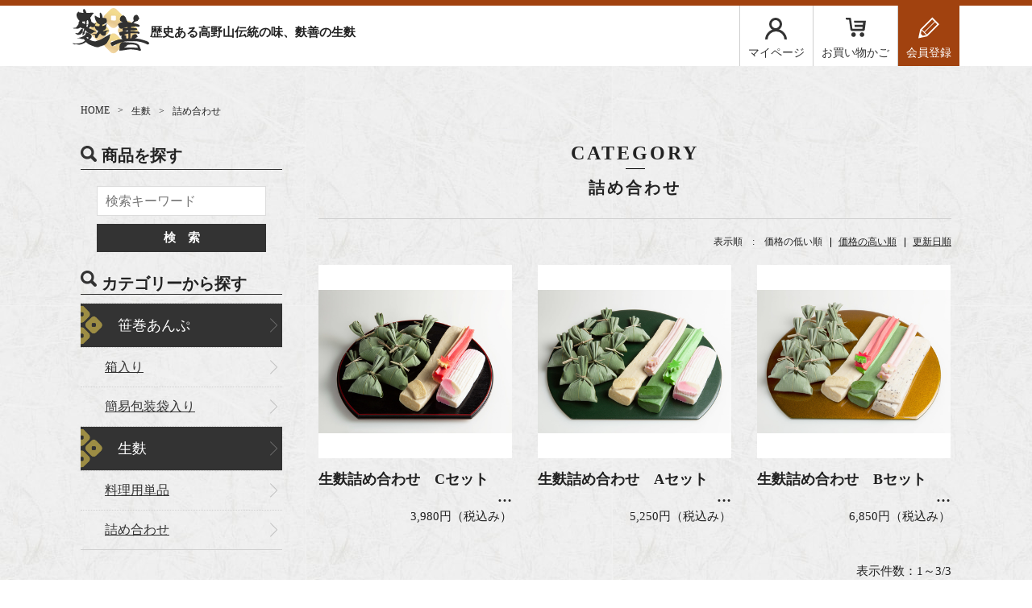

--- FILE ---
content_type: text/html;charset=UTF-8
request_url: https://fuzen.raku-uru.jp/item-list?categoryId=35497
body_size: 4011
content:
<!DOCTYPE html>
<html lang="ja">

<head>
	<meta charset="utf-8">
	<meta http-equiv="X-UA-Compatible" content="IE=edge">
	<meta name="viewport" content="width=device-width">
	<meta name="format-detection" content="telephone=no">
	<title>詰め合わせ | 麩善</title>

	<meta property="og:site_name" content="麩善">
	
		<link rel="shortcut icon" href="https://contents.raku-uru.jp/01/14126/39/favicon.ico">
	<link rel="icon" type="image/vnd.microsoft.icon" href="https://contents.raku-uru.jp/01/14126/39/favicon.ico">
		<link href="https://fuzen.raku-uru.jp/getCss/2" rel="stylesheet" type="text/css">
	<!--[if lt IE 10]>
		<style type="text/css">label:after {display:none;}</style>
	<![endif]-->
	
<meta name="referrer" content="no-referrer-when-downgrade">
		<link rel="canonical" href="https://fuzen.raku-uru.jp/item-list?categoryId=35497">		</head>

<body>
	<div id="wrapper">
		<div id="header">
			<div class="header-top gnav-pc clearfix">
				<div class="row">

						<div class="cre-flex">
						<div class="logo">
							<h1><a href="/"><img src="https://image.raku-uru.jp/01/14126/25/logo_1601555536800.png" alt="麩善"><span class="shoulder_copy">歴史ある高野山伝統の味、麩善の生麩</span></a></h1>
						</div>


					<ul class="clearfix">
																			<li><a href="https://cart.raku-uru.jp/mypage/login/18aba44d4b16b78d25203ef3f2c935a0" class="mypage">マイページ</a></li>
					
					<li><a href="https://cart.raku-uru.jp/cart/18aba44d4b16b78d25203ef3f2c935a0" class="cart">お買い物かご</a></li>

											<li class="entry_wrap"><a href="https://cart.raku-uru.jp/member/regist/input/18aba44d4b16b78d25203ef3f2c935a0" class="entry">会員登録</a></li>
										
						
					</ul>
								</div>

				</div>
			</div>
			<div class="header">
				<div class="header-bottom">
					<div class="row">
							<div class="logo_sp">
							<h1><a href="/"><img src="https://image.raku-uru.jp/01/14126/25/logo_1601555536800.png" alt="麩善"></a></h1>
						</div>
												<div class="header-menu-sp">
								<a href="#" class="jq-open-nav"><img src="https://image.raku-uru.jp/cms/yt00001/img/icn-menu_sp.png" alt=""></a>
							</div>

						
					</div>
				</div>
			</div>
		</div>
		<!-- header -->
		<div class="contents clearfix">


			<!-- パンくずリスト -->
							<div class="bread">
					<ul class="clearfix">
						 						<li><a href="/"><span>HOME</span></a></li>
						  						<li><a href="/item-list?categoryId=35495"><span>生麩</span></a></li>
						  						<li><span>詰め合わせ</span></li>
						 					</ul>
				</div>
			
			<div class="main-contents">
			 
<div class="main">
	<div class="main-article">
		<div class="ttl">
			<h2>CATEGORY</h2>
			<h3>詰め合わせ</h3>
		</div>
		 				<div class="sort">
			<div class="sort-label">表示順　:　</div>
			<ul>
								<li><span>価格の低い順</span></li>
				<li><a href="/item-list?sortKind=2&categoryId=35497">価格の高い順</a></li>
				<li><a href="/item-list?sortKind=3&categoryId=35497">更新日順</a></li>
				  			</ul>
		</div>
		<div class="product-list clearfix">
		 			<div class="product-list-item">
				<a href="/item-detail/659194">
					<div class="product-list-photo">
												<img src="https://image.raku-uru.jp/01/14126/51/IMG_3625_1605848177345_400.jpg" alt="生麩詰め合わせ　Cセット"> 					</div>
					<div class="product-list-info">
						<p class="product-list-name ">生麩詰め合わせ　Cセット</p>
						<p class="product-list-price"><span class="product-list-num">3,980円</span><span class="product-list-tax">（税込み）</span></p>
											</div>
				</a>
			</div>
						<div class="product-list-item">
				<a href="/item-detail/659187">
					<div class="product-list-photo">
												<img src="https://image.raku-uru.jp/01/14126/48/IMG_3628_1605847690319_400.jpg" alt="生麩詰め合わせ　Aセット"> 					</div>
					<div class="product-list-info">
						<p class="product-list-name ">生麩詰め合わせ　Aセット</p>
						<p class="product-list-price"><span class="product-list-num">5,250円</span><span class="product-list-tax">（税込み）</span></p>
											</div>
				</a>
			</div>
						<div class="product-list-item">
				<a href="/item-detail/581751">
					<div class="product-list-photo">
												<img src="https://image.raku-uru.jp/01/14126/46/IMG_3632_1605847564540_400.jpg" alt="生麩詰め合わせ　Bセット"> 					</div>
					<div class="product-list-info">
						<p class="product-list-name ">生麩詰め合わせ　Bセット</p>
						<p class="product-list-price"><span class="product-list-num">6,850円</span><span class="product-list-tax">（税込み）</span></p>
											</div>
				</a>
			</div>
					</div>
		<div class="item-list-itemcount">表示件数：1&#65374;3/3</div>
		 	</div>
</div>

			</div>
				<div class="side">
					<div class="category-nav">
						<div class="nav-close"><a href="#" class="jq-close-nav">メニューを閉じる</a></div>
						<div class="header-top gnav-sp">
							<div class="row">
								<ul class="clearfix">
																		<li><a href="https://cart.raku-uru.jp/member/regist/input/18aba44d4b16b78d25203ef3f2c935a0" class="entry">会員登録</a></li>
																																					<li><a href="https://cart.raku-uru.jp/mypage/login/18aba44d4b16b78d25203ef3f2c935a0" class="mypage">マイページ</a></li>
																		<li><a href="https://cart.raku-uru.jp/cart/18aba44d4b16b78d25203ef3f2c935a0" class="cart">カート</a></li>
								</ul>
							</div>
						</div>
						<form action="/search" method="post" id="cmsCommonForm">
							<div class="left-search">
									<div class="nav-title"><img src="https://image.raku-uru.jp/01/14126/29/icon_search%402x_1601976737104.png" alt="">商品を探す</div>
								<div class="left-search-form">
									<input type="text" name="searchWord" maxlength="50" value="" placeholder="検索キーワード">
									<div class="search-btn-wrap">
										<input type="submit" value="検　索" alt="検索する" name="#" class="search-btn">
									</div>
								</div>
							</div>
						</form>
						<ul>
																																			        														<li>
								<div class="nav-title">
									<p><img src="https://image.raku-uru.jp/01/14126/29/icon_search%402x_1601976737104.png" alt="">カテゴリーから探す</span>
								</div>
								<ul class="category-nav-l2">
									 									<li>
										<a href="/item-list?categoryId=35492">
											<p>笹巻あんぷ</p>
										</a>
																				<ul class="category-nav-l3">
											 											<li>
												<a href="/item-list?categoryId=35493">
													<p>箱入り</p>
												</a>
											</li>
  									  											<li>
												<a href="/item-list?categoryId=35494">
													<p>簡易包装袋入り</p>
												</a>
											</li>
  									 										</ul>
																			</li>
									  									<li>
										<a href="/item-list?categoryId=35495">
											<p>生麩</p>
										</a>
																				<ul class="category-nav-l3">
											 											<li>
												<a href="/item-list?categoryId=35496">
													<p>料理用単品</p>
												</a>
											</li>
  									  											<li>
												<a href="/item-list?categoryId=35497">
													<p>詰め合わせ</p>
												</a>
											</li>
  									 										</ul>
																			</li>
									 								</ul>
							</li>
													</ul>
						<div class="nav-close"><a href="#" class="jq-close-nav">メニューを閉じる</a></div>
					</div>
					<!-- /.category-nav -->
										<div class="schedule-area">
												<h4>2025年11月</h4>
						<div class="schedule">
							<table>
								<tr>
									<th class="sun">日</th>
									<th class="mon">月</th>
									<th class="tue">火</th>
									<th class="wed">水</th>
									<th class="thu">木</th>
									<th class="fri">金</th>
									<th class="sat">土</th>
								</tr>
																<tr>
									<td class="sun ">
																			</td>
									<td class="mon ">
																			</td>
									<td class="tue ">
																			</td>
									<td class="wed ">
																			</td>
									<td class="thu ">
																			</td>
									<td class="fri ">
																			</td>
									<td class="sat ">
																				<div class="schedule-date">1</div>
																			</td>
								</tr>
																<tr>
									<td class="sun ">
																				<div class="schedule-date">2</div>
																			</td>
									<td class="mon ">
																				<div class="schedule-date">3</div>
																			</td>
									<td class="tue ">
																				<div class="schedule-date">4</div>
																			</td>
									<td class="wed ">
																				<div class="schedule-date">5</div>
																			</td>
									<td class="thu ">
																				<div class="schedule-date">6</div>
																			</td>
									<td class="fri ">
																				<div class="schedule-date">7</div>
																			</td>
									<td class="sat ">
																				<div class="schedule-date">8</div>
																			</td>
								</tr>
																<tr>
									<td class="sun ">
																				<div class="schedule-date">9</div>
																			</td>
									<td class="mon ">
																				<div class="schedule-date">10</div>
																			</td>
									<td class="tue ">
																				<div class="schedule-date">11</div>
																			</td>
									<td class="wed ">
																				<div class="schedule-date">12</div>
																			</td>
									<td class="thu ">
																				<div class="schedule-date">13</div>
																			</td>
									<td class="fri ">
																				<div class="schedule-date">14</div>
																			</td>
									<td class="sat ">
																				<div class="schedule-date">15</div>
																			</td>
								</tr>
																<tr>
									<td class="sun ">
																				<div class="schedule-date">16</div>
																			</td>
									<td class="mon  e1 ">
																				<div class="schedule-date">17</div>
																			</td>
									<td class="tue ">
																				<div class="schedule-date">18</div>
																			</td>
									<td class="wed ">
																				<div class="schedule-date">19</div>
																			</td>
									<td class="thu ">
																				<div class="schedule-date">20</div>
																			</td>
									<td class="fri ">
																				<div class="schedule-date">21</div>
																			</td>
									<td class="sat ">
																				<div class="schedule-date">22</div>
																			</td>
								</tr>
																<tr>
									<td class="sun ">
																				<div class="schedule-date">23</div>
																			</td>
									<td class="mon  e1 ">
																				<div class="schedule-date">24</div>
																			</td>
									<td class="tue ">
																				<div class="schedule-date">25</div>
																			</td>
									<td class="wed ">
																				<div class="schedule-date">26</div>
																			</td>
									<td class="thu ">
																				<div class="schedule-date">27</div>
																			</td>
									<td class="fri ">
																				<div class="schedule-date">28</div>
																			</td>
									<td class="sat ">
																				<div class="schedule-date">29</div>
																			</td>
								</tr>
																<tr>
									<td class="sun ">
																				<div class="schedule-date">30</div>
																			</td>
									<td class="mon ">
																			</td>
									<td class="tue ">
																			</td>
									<td class="wed ">
																			</td>
									<td class="thu ">
																			</td>
									<td class="fri ">
																			</td>
									<td class="sat ">
																			</td>
								</tr>
															</table>
						</div>
												<h4>2025年12月</h4>
						<div class="schedule">
							<table>
								<tr>
									<th class="sun">日</th>
									<th class="mon">月</th>
									<th class="tue">火</th>
									<th class="wed">水</th>
									<th class="thu">木</th>
									<th class="fri">金</th>
									<th class="sat">土</th>
								</tr>
																<tr>
									<td class="sun ">
																			</td>
									<td class="mon  e1 ">
																				<div class="schedule-date">1</div>
																			</td>
									<td class="tue ">
																				<div class="schedule-date">2</div>
																			</td>
									<td class="wed ">
																				<div class="schedule-date">3</div>
																			</td>
									<td class="thu ">
																				<div class="schedule-date">4</div>
																			</td>
									<td class="fri ">
																				<div class="schedule-date">5</div>
																			</td>
									<td class="sat ">
																				<div class="schedule-date">6</div>
																			</td>
								</tr>
																<tr>
									<td class="sun ">
																				<div class="schedule-date">7</div>
																			</td>
									<td class="mon  e1 ">
																				<div class="schedule-date">8</div>
																			</td>
									<td class="tue ">
																				<div class="schedule-date">9</div>
																			</td>
									<td class="wed ">
																				<div class="schedule-date">10</div>
																			</td>
									<td class="thu ">
																				<div class="schedule-date">11</div>
																			</td>
									<td class="fri ">
																				<div class="schedule-date">12</div>
																			</td>
									<td class="sat ">
																				<div class="schedule-date">13</div>
																			</td>
								</tr>
																<tr>
									<td class="sun ">
																				<div class="schedule-date">14</div>
																			</td>
									<td class="mon  e1 ">
																				<div class="schedule-date">15</div>
																			</td>
									<td class="tue ">
																				<div class="schedule-date">16</div>
																			</td>
									<td class="wed ">
																				<div class="schedule-date">17</div>
																			</td>
									<td class="thu ">
																				<div class="schedule-date">18</div>
																			</td>
									<td class="fri ">
																				<div class="schedule-date">19</div>
																			</td>
									<td class="sat ">
																				<div class="schedule-date">20</div>
																			</td>
								</tr>
																<tr>
									<td class="sun ">
																				<div class="schedule-date">21</div>
																			</td>
									<td class="mon  e1 ">
																				<div class="schedule-date">22</div>
																			</td>
									<td class="tue ">
																				<div class="schedule-date">23</div>
																			</td>
									<td class="wed ">
																				<div class="schedule-date">24</div>
																			</td>
									<td class="thu ">
																				<div class="schedule-date">25</div>
																			</td>
									<td class="fri ">
																				<div class="schedule-date">26</div>
																			</td>
									<td class="sat ">
																				<div class="schedule-date">27</div>
																			</td>
								</tr>
																<tr>
									<td class="sun ">
																				<div class="schedule-date">28</div>
																			</td>
									<td class="mon  e1 ">
																				<div class="schedule-date">29</div>
																			</td>
									<td class="tue  e1 ">
																				<div class="schedule-date">30</div>
																			</td>
									<td class="wed  e1 ">
																				<div class="schedule-date">31</div>
																			</td>
									<td class="thu ">
																			</td>
									<td class="fri ">
																			</td>
									<td class="sat ">
																			</td>
								</tr>
															</table>
						</div>
												<ul class="event-list">
														<li class="event1">休業日</li>
													</ul>
					</div>
					<!-- /.schedule-area -->
									</div>
				<!-- /.side -->
		</div>
		<!-- /.contents -->

		<div id="footer">
			<div class="footer-top">
<div class="row">
				<div class="cre-flex">

						<div class="footer-logo">
						<h1><a href="/"><img src="https://image.raku-uru.jp/01/14126/31/logo_white_1601976737581.png" alt="麩善"></a></h1>
					</div>
						<div class="footer-official-link"><a href="//www.fu-zen.com"><img src="https://image.raku-uru.jp/01/14126/41/bnr_corporate_1603156499246.jpg" alt="公式サイトへのリンク"></a></div>
						<div class="right-content">
					<div class="footer-shoppingguide">
						<h3>ショッピングガイド</h3>
						<ul>
							<li><a href="/law">特定商取引法に基づく表記</a></li>
							<li><a href="/privacy">個人情報保護方針</a></li>
							<li><a href="/fee">送料について</a></li>
							<li><a href="/membership">会員規約</a></li>
							<li><a href="https://cart.raku-uru.jp/ask/start/18aba44d4b16b78d25203ef3f2c935a0">お問合せ</a></li>						</ul>
					</div>

						<div class="footer-sns">
								<h3>SNS - シェア -</h3>
						<a href="http://twitter.com/share?url=https://fuzen.raku-uru.jp&text=麩善" target="_blank"><img src="https://image.raku-uru.jp/01/14126/36/icon_twitter_white_1602675895427.png" alt="twitter"></a>
						<a href="http://www.facebook.com/share.php?u=https://fuzen.raku-uru.jp" onclick="window.open(this.href, 'FBwindow', 'width=650, height=450, menubar=no, toolbar=no, scrollbars=yes'); return false;"><img src="https://image.raku-uru.jp/01/14126/34/icon_facebook_w_1601976818518.png" alt="facebook"></a>
						</div>
								</div><!--right-content -->
					
				</div>

</div>
			</div>
			<div class="footer-bottom">
				<div class="row clearfix">
					
					<p class="copyright">Copyright &copy; 麩善 All Rights Reserved.</p>
				</div>
			</div>
		</div>
		<!-- footer -->

	</div>
	<!-- wrapper -->

	<div class="btn-pagetop">
		<a href="#wrapper"></a>
	</div>

	<div class="overlay"></div>

	<script src="https://image.raku-uru.jp/cms/yt00001/js/jquery-1.12.4.min.js" type="text/javascript"></script>
	<script src="https://image.raku-uru.jp/cms/yt00001/js/jquery-ui-1.11.4.min.js" type="text/javascript"></script>
	<script src="https://image.raku-uru.jp/cms/yt00001/js/jquery.flicksimple.js" type="text/javascript"></script>
	<script src="https://image.raku-uru.jp/cms/yt00001/js/shop-script.js" type="text/javascript"></script>
	
</body>
</html>


--- FILE ---
content_type: text/css;charset=UTF-8
request_url: https://fuzen.raku-uru.jp/getCss/2
body_size: 14581
content:
@import url("https://image.raku-uru.jp/cms/fontcss/font.css");
/***********
 * common
 ***********/

* {
margin: 0;
padding: 0;
box-sizing: border-box;
word-wrap: break-word;
word-break: break-all;
}

html,
body {
padding: 0;
margin: 0;
height: 100%;
font-family: "游明朝体", "Yu Mincho", YuMincho, "ヒラギノ明朝 Pro", "Hiragino Mincho Pro", "MS P明朝", "MS PMincho", serif;
}

body,
body * {

}


/* 通常文字色 */

body {
font-size: 15px;
color:#222;
/* 通常文字色 */
background:#fff  URL(https://image.raku-uru.jp/01/14126/11/bg_1601553937924.jpg);
}

h2 {
font-size: 30px;
letter-spacing: 3px;
}

h3 {
font-size: 24px;
letter-spacing: 3px;
}

ul,
ul li {
list-style: none;
}

/* a リンク文字色 */

a,
a:visited {
color:#222;
/* a リンク文字色 */
text-decoration: none;
}

a:hover,
button:hover {
color:#a1420f;
/* hoverリンク文字色 */
text-decoration: none;
opacity: 0.7;
}

a:hover * {
opacity: .7;
}

input[type='text'],
input[type='password'] {
font-size: 14px;
font-weight: normal;
line-height: 30px;
height: 30px;
border: #d1d1d1 solid 1px;
}

input[type='checkbox'] {
margin-right: 4px;
}

textarea {
width: 100%;
border: #d1d1d1 solid 1px;
}

table {
width: 100%;
border-collapse: collapse;
}

table th,
table td {
border-spacing: 0;
border-collapse: collapse;
vertical-align: middle;
border: none;
}

img {
max-width: 100%;
word-break: normal;
border: none;
}

b {
font-weight: bold;
}

pre {
white-space: pre-wrap;
}

ul.list1 li {
font-size: 13px;
position: relative;
margin-bottom: 10px;
padding-left: 26px;
}

ul.list1 li:before {
position: absolute;
top: 0;
left: 0;
display: inline-block;
width: 9px;
height: 18px;
content: '';
background-image: url(https://image.raku-uru.jp/cms/yt00001/img/icn-arrow-list.png);
background-repeat: no-repeat;
background-size: cover;
}

ul.list2 li {
font-size: 13px;
position: relative;
margin-bottom: 10px;
padding-left: 26px;
}

ul.list2 li:before {
position: absolute;
top: 4px;
left: 0;
display: inline-block;
width: 10px;
height: 10px;
content: '';
border-radius: 5px;
background-color: #666;
}


/***********
 * layout
 ***********/

#wrapper,
.wrapper {
width: 100%;
min-width: 1120px;
margin: 0 auto;
}

.top {
width: 1100px;
margin: 0 auto;
padding: 38px 10px 0;
}

.contents {
width: 1100px;
margin: 0 auto;
padding: 38px 10px 0;
}

.page {
width: 1100px;
margin: 0 auto;
padding: 60px 10px 0;
}

.row {
position: relative;
width: 1100px;
margin: 0 auto;
}

@media only screen and (max-width: 600px) {
#wrapper,
.wrapper {
min-width: 100%;
}
.top {
width: 100%;
margin: 0 auto;
padding: 0 0 0;
}
.contents {
width: 100%;
margin: 0 auto;
padding: 0 0 0;
}
.page {
width: 100%;
margin: 0 auto;
padding: 0 0 0;
}
.row {
position: relative;
width: 100%;
margin: 0 auto;
}
}


/***********
 * clearfix
 ***********/

.clearfix:before,
.clearfix:after {
display: table;
content: ' ';
}

.clearfix:after {
clear: both;
}


/***********
 * header
 ***********/

#header {
width: 100%;
border-top: solid 7px #A1420F;
}

.gnav-sp {
display: none;
}

.header-top {
padding: 0 10px;
color: #333;
background-color: #fff;
}

.header-top .cre-flex{
display: flex;
justify-content: space-between;
}

.header-top .cre-flex .logo a{
display: block;
}
.header-top .cre-flex a img{
vertical-align: middle;
}

.header-top .cre-flex .shoulder_copy{
font-size: 15px;
}

.header-top ul {
float: right;
height: 75px;
display: flex;
align-items: stretch;
}

.header-top ul li {
font-size: 14px;
line-height: 30px;
border-left: solid 1px #CECECE;
}

.header-top ul li a {
position: relative;
color: #333;
display: block;
padding: 10px 10px 0;
}
.header-top ul li a:before {
display: block;
margin: 2px auto;
}

.header-top ul li.entry_wrap{
background-color: #A1420F;
}
.header-top ul li a.entry {
color: #fff;
}

.header-top ul li a.entry:before {
width: 30px;
height: 30px;
content: '';
background: url('https://image.raku-uru.jp/01/14126/26/icon_signin%402x_1601976620383.png') transparent no-repeat 50% 50%;
background-size: contain;
}

.header-top ul li a.mypage {

}

.header-top ul li a.mypage:before {
width: 30px;
height: 30px;
content: '';
background: url('https://image.raku-uru.jp/01/14126/27/icon_mypaage%402x_1601976620638.png') transparent no-repeat 50% 50%;
background-size: contain;
}

.header-top ul li a.logout {

}

.header-top ul li a.logout:before {
width: 30px;
height: 30px;
content: '';
background: url('https://image.raku-uru.jp/01/14126/38/icon_logout_1602721933361.png') transparent no-repeat 50% 50%;
background-size: contain;
}

.header-top ul li a.cart {

}

.header-top ul li a.cart:before {
width: 30px;
height: 30px;
content: '';
background: url('https://image.raku-uru.jp/01/14126/28/icon_cart%402x_1601976620840.png') transparent no-repeat 50% 50%;
background-size: contain;
}

.header {
display: table;
width: 100%;
}

.header-bottom {
position: relative;
display: table-cell;
height: 10px;
padding: 0 10px;
text-align: center;
vertical-align: middle;
}

.header-bottom .logo_sp {
display: none;
text-align: center;
}

.header-bottom .logo img {
width: auto;
height:auto;
max-width: 200px;
max-height: 200px;
margin: 9px 0;
vertical-align: middle;
}

.header-bottom .logo h1 a,
.header-bottom .logo h1 a:hover {
color:#222;
}

.header-bottom .logo h1 .logo-text{
font-size:13px;
display: -webkit-box;
overflow:hidden;
max-width:480px;
max-height:160px;
margin:auto;
color: #222;
-webkit-box-orient: vertical;
-webkit-line-clamp: 3;
}

.header-menu-sp,
.left-search-sp {
display: none;
}

.left-search-form {
position: relative;
padding: 20px;
}

.nav-title{
font-size: 20px;
font-weight: bold;
padding: 3px 0;
border-bottom: solid #333 1px;
}

.nav-title img {
display; inline-block;
width: 20px;
margin-top: 0px;
vertical-align: bottom;
margin-bottom: 6px;
margin-right: 6px;
}

.left-search input[type=text] {
font-size: 16px;
line-height: 35px;
display: inline-block;
padding: 0 10px;
width: 100%;
height: 37px;
border: 1px solid #dcdcdc;
outline: 0 none;
background-color: #fff;
}

.search-btn-wrap{
padding-top: 10px; 
}
.search-btn-wrap .search-btn {
display: block;
width: 100%;
overflow: hidden;
padding: 10px 0;
cursor: pointer;
text-align: center;
border: none;
-webkit-border-radius: 0;
background-color: #333;
color: #fff;
-webkit-appearance: none;
padding: 8px 10px;
vertical-align: middle;
font-size: 15px;
font-weight: bold;
}


@media only screen and (max-width: 600px) {
#header {
position: relative;
width: 100%;
box-shadow: none;
}
.gnav-pc {
display: none;
}
.gnav-sp {
display: block;
}
.header-top {
width: 100%;
min-height: 0;
padding: 0;
color: #fcfcfc;
border-bottom: #fcfcfc solid 1px;
background-color: #333;
}
.header-top ul {
display: table;
float: none;
width: 100%;
height: 44px;
}
.header-top ul li {
font-size: 10px;
line-height: 30px;
display: table-cell;
float: none;
width: 33.33%;
margin-left: 0;
text-align: center;
}
.header-top ul li a {
position: relative;
display: block;
width: 100%;
height: 44px;
padding-top: 18px;
color: #fcfcfc;
}
.header-top ul li a.entry {
padding-left: 0;
}
.header-top ul li a.entry:before {
position: absolute;
top: 1px;
left: 50%;
display: inline-block;
width: 17px;
height: 17px;
margin-top: 0;
margin-left: -8px;
font-size: 15px;
content: '\e929';
font-family: "icomoon";
background: none;
}
.header-top ul li a.mypage {
padding-left: 0;
}
.header-top ul li a.mypage:before {
position: absolute;
top: 0;
left: 50%;
display: inline-block;
width: 17px;
height: 17px;
margin-top: 0;
margin-left: -8px;
font-size: 14px;
content: '\e90a';
font-family: "icomoon";
background: none;
}
.header-top ul li a.logout {
padding-left: 0;
}
.header-top ul li a.logout:before {
position: absolute;
top: 0;
left: 50%;
display: inline-block;
width: 15px;
height: 16px;
margin-top: 0;
margin-left: -8px;
font-size: 14px;
content: '\e931';
font-family: "icomoon";
background: none;
}
.header-top ul li a.cart {
padding-left: 0;
}
.header-top ul li a.cart:before {
position: absolute;
top: 2px;
left: 50%;
display: inline-block;
width: 17px;
height: 17px;
margin-top: 0;
margin-left: -10px;
font-size: 15px;
content: '\e919';
font-family: "icomoon";
background: none;
}
.header {
display: table;
width: 100%;
}
.header-bottom {
position: relative;
display: block;
min-height: 47px;
max-height: 100%;
height: auto;
padding: 0 0;
text-align: center;
vertical-align: middle;
background-color: #fff;
}
.header-bottom .row {
min-height: 47px;
padding-top: 7px;
}
.header-bottom .logo_sp {
display: block;
min-height: 30px;
text-align: center;
}
.header-bottom .logo_sp img {
margin-top: 0;
margin-bottom: 4px;
vertical-align: top;
height: 34px;
object-fit: contain;
}
.header-bottom .logo_sp h1 {
font-size: 18px;
line-height: 30px;
overflow: hidden;
max-width: calc(100% - 80px);
min-height: 30px;
margin-left: 40px;
}
.header-menu-sp {
position: absolute;
top: 9px;
left: 10px;
display: block;
width: 28px;
}
.header-menu-sp img {
width: 100%;
height: auto;
}

.left-search{
padding: 15px 12px 0;
}

.left-search-sp {
position: absolute;
top: 12px;
right: 10px;
display: block;
width: 22px;
}
.left-search-sp img {
width: 100%;
height: auto;
}

.left-search.jq-show {
display: block;
}
.left-search-form {
position: relative;
width: 72%;
margin: 0 auto;
}
.left-search input[type=text] {
font-size: 16px;
line-height: 33px;
display: inline-block;
width: 100%;
height: 33px;
padding: 0 50px 0 12px;
border: 1px solid #dcdcdc;
border-radius: 17px;
outline: 0 none;
background-color: #f5f5f5;
}
.left-search-form-btn {
line-height: 33px;
position: absolute;
top: 0;
right: 0;
display: inline-block;
overflow: hidden;
width: 45px;
padding: 0;
cursor: pointer;
text-align: center;
border: none;
-webkit-border-radius: 0;
border-radius: 0 17px 17px 0;
background: none;
background-color: #e4e4e4;
-webkit-appearance: none;
}
.search-btn {
padding: 5px 8px;
vertical-align: middle;
}
}


/***********
 * footer
 ***********/

#footer {
width: 100%;
}

.footer-top {
width: 100%;
padding: 40px 0;
background: url('https://image.raku-uru.jp/01/14126/32/footer_bg_1601976817897.png')#333;
color: #fff;
}

.footer-top .cre-flex{
display: flex;
justify-content: space-between;
}

.footer-logo {
width: 340px;
}

.footer-logo img {
width: auto;
height:auto;
max-width: 200px;
max-height: 200px;
}

.footer-top .cre-flex .right-content{
display: flex;
justify-content: flex-end;
}

.footer-official-link{
text-align: center;
}

.footer-official-link a{
display: inline-block;
padding: 10px;
width: 320px;
}

.footer-shoppingguide {
padding-right: 20px;
}

.footer-shoppingguide a{
color: #fff;
}

.footer-top .cre-flex h3 {
font-size: 20px;
font-weight: normal;
line-height: 30px;
margin-bottom: 15px;
text-align: center;
letter-spacing: 1px;
border-bottom: #fff solid 1px;
}


.footer-shoppingguide ul li {
font-size: 14px;
margin-bottom: 10px;
}

.footer-shoppingguide ul li a:hover {
text-decoration: underline;
opacity: 1;
}

.footer-sns a{ display: inline-block; padding: 4px;}

.footer-sns a img{
width: 30px;
height: 30px;
}

.footer-bottom {
line-height: 48px;
width: 100%;
height: 58px;
background-color: #fcfcfc;
}

.footer-bottom2 {
line-height: 48px;
width: 100%;
height: 48px;
background-color: #f3f3f3;
}

.copyright {
font-size: 14px;
float: left;
padding-top: 5px;
}

.sns {
float: right;
margin-top: 10px;
}

.sns li {
display: inline-block;
width: 25px;
margin-left: 15px;
}

.sns li img {
width: 100%;
height: auto;
}

@media only screen and (max-width: 600px) {
#footer {
width: 100%;
}
.footer-top {
width: 100%;
padding: 30px 0 25px;
background-color: #d2d2d2;
}

.footer-top .cre-flex , .footer-top .cre-flex .right-content{
display: block;
}
.footer-top .cre-flex .right-content{
padding: 10px;
}
.footer-logo {
width: 100%;
text-align: center;
}
.footer-shoppingguide {
width: 100%;
margin-bottom: 30px;
text-align: center;
padding-right: 0;
}

.footer-top .cre-flex h3{
font-size: 16px;
font-weight: normal;
line-height: 30px;
height: 32px;
margin-bottom: 20px;
text-align: center;
letter-spacing: 1px;
border-bottom: none;
}

.footer-top .cre-flex .footer-sns{
text-align: center;
}
.footer-shoppingguide ul {
width: 100%;
text-align: left;
border-top: #ededed solid 1px;
}
.footer-shoppingguide ul li {
font-size: 13px;
float: none;
margin-right: 0;
margin-bottom: 0;
border-bottom: #ededed solid 1px;
}
.footer-shoppingguide ul li a {
position: relative;
display: block;
width: 100%;
padding: 12px 10px;
}
.footer-shoppingguide ul li a:after {
position: absolute;
top: 50%;
right: 10px;
display: block;
width: 9px;
height: 14px;
margin-top: -7px;
content: '';
background-image: url(https://image.raku-uru.jp/cms/yt00001/img/icn-arrow-nav02_sp.png);
background-repeat: no-repeat;
background-size: cover;
}
.footer-bottom {
line-height: 1.4;
width: 100%;
height: auto;
padding: 30px 0 20px;
background-color: #fcfcfc;
}
.footer-bottom2 {
line-height: 1.4;
width: 100%;
height: auto;
padding: 30px 0 20px;
background-color: #f3f3f3;
}
.copyright {
font-size: 10px;
float: none;
text-align: center;
word-break: break-word;
}
.sns {
float: none;
margin-top: 0;
margin-bottom: 25px;
text-align: center;
}
.sns li {
display: inline-block;
width: 27px;
}
.sns li img {
width: 100%;
height: auto;
}
}


/***********
 * main
 ***********/

.main-contents {
float: right;
width: 785px;
padding-bottom: 50px;
}

.main {
float: right;
width: 785px;
}

@media only screen and (max-width: 600px) {
.main-contents {
float: none;
width: 100%;
padding-bottom: 0;
}
.main {
float: none;
width: 100%;
}
}


/* main-image */

#main-image {
position: relative;
width: 785px;
text-align: center;
background-color: #d9d9d9;
}

#main-image + div {
border-top: none;
}

#main-image img {
max-width: 100%;
max-height: 100%;
}

.main-image-slider {
position: relative;
overflow: hidden;
width: 100%;
max-width: 785px;
height: auto;
margin: 0 auto 40px;
}

.main-image-slider > ul {
position: absolute;
z-index: 100;
top: 0;
left: 0;
display: inline-block;
overflow: hidden;
height: 336px;
}

.main-image-slider > ul > li {
display: inline;
float: left;
overflow: hidden;
width: 785px;
height: 336px;
list-style-type: none;
}

.main-image-slider > ul > li span,
.main-image-slider > ul > li a {
display: flex;
width: 100%;
height: 100%;
justify-content: center;
align-items: center;
}

.main-image-prev {
position: absolute;
right: 10px;
top: 50%;
z-index: 999;
font-size: 36px;
margin-top: -18px;
}

.main-image-next {
position: absolute;
left: 10px;
top: 50%;
z-index: 999;
font-size: 36px;
margin-top: -18px;
}

.main-image-prev a,
.main-image-next a {
display: block;
height: 100%;
}

.main-image-indicator {
position: absolute;
z-index: 999;
right: 0;
bottom: 10px;
left: 0;
}

.main-image-indicator ul {
text-align: center;
}

.main-image-indicator ul li {
display: inline-block;
width: 14px;
height: 14px;
margin: 0 8px;
opacity: .6;
border: #fff solid 1px;
border-radius: 50%;
background-color: none;
}

.main-image-indicator ul li.active {
background-color: #fff;
}

@media only screen and (max-width: 600px) {
#main-image {
position: relative;
width: 100%;
margin-top: 16px;
text-align: center;
background-color: #f5f5f5;
}
#main-image img {
max-width: 100%;
max-height: 100%;
}
.main-image-slider {
position: relative;
overflow: hidden;
width: 100%;
max-width: 100%;
height: auto;
}
.main-image-slider > ul {
position: absolute;
z-index: 100;
top: 0;
left: 0;
display: inline-block;
overflow: hidden;
height: 336px;
}
.main-image-slider > ul > li {
display: inline;
float: left;
overflow: hidden;
width: 100%;
height: 336px;
list-style-type: none;
}
.main-image-indicator {
position: absolute;
z-index: 999;
right: 5px;
bottom: 5px;
}
.main-image-indicator ul {
text-align: center;
}
.main-image-indicator ul li {
display: inline-block;
width: 10px;
height: 10px;
margin: 0 4px;
opacity: .6;
border: #fff solid 1px;
border-radius: 50%;
background-color: none;
}
.main-image-indicator ul li.active {
background-color: #fff;
}
}


/* ttl */

.ttl {
margin-bottom: 24px;
text-align: center;
}

.ttl h2 {
font-size: 24px;
position: relative;
margin-bottom: 10px;
padding-bottom: 6px;
color: #222;
}

.ttl h2:after {
position: absolute;
bottom: 0;
left: 50%;
display: inline-block;
width: 24px;
height: 1px;
margin-left: -12px;
content: '';
background-color: #000;
}

.ttl h3 {
font-size: 20px;
font-weight: bold;
}

.ttl2 {
margin-bottom: 46px;
text-align: center;
}

.ttl2 h2 {
font-size: 24px;
position: relative;
padding-bottom: 2px;
}

.ttl2 h2:after {
position: absolute;
bottom: 0;
left: 50%;
display: inline-block;
width: 24px;
height: 1px;
margin-left: -12px;
content: '';
background-color: #000;
}

@media only screen and (max-width: 600px) {
.ttl {
margin-bottom: 16px;
text-align: center;
}
.ttl h2 {
font-size: 20px;
position: relative;
margin-bottom: 10px;
padding-bottom: 6px;
}
.ttl h2:after {
position: absolute;
bottom: 0;
left: 50%;
display: inline-block;
width: 24px;
height: 1px;
margin-left: -12px;
content: '';
background-color: #000;
}
.ttl h3 {
font-size: 16px;
}
.ttl2 {
margin-bottom: 20px;
text-align: center;
}
.ttl2 h2 {
font-size: 20px;
position: relative;
padding-bottom: 2px;
}
.ttl2 h2:after {
position: absolute;
bottom: 0;
left: 50%;
display: inline-block;
width: 24px;
height: 1px;
margin-left: -12px;
content: '';
background-color: #000;
}
}


/* product-list */

.product-list {
margin-bottom: 10px;
display: flex;
flex-wrap: wrap;
}

.product-list-item {
width: 240px;
margin-right: 32px;
padding-bottom: 40px;
}

.product-list-item:nth-child(3n) {
margin-right: 0;
}

.product-list-item .product-list-photo {
position: relative;
width: 240px;
height: 240px;
margin-bottom: 15px;
background-color: #fff;
}

.product-list-item .product-list-photo img {
display: block;
max-width: 240px;
width: auto;
height: 240px;
margin: auto;
object-fit: contain;
}

.product-list-item .product-list-name {
font-size: 18px;
font-weight: bold;
line-height: 22px;
overflow: hidden;
position: relative;
height: 44px;
margin-bottom: 4px;
}

.product-list-item .product-list-name:before {
position: absolute;
right: 0;
bottom: 0;
display: inline-block;
width: 1.2;
content: "…";
text-align: right;
}

.product-list-item .product-list-name:after {
position: relative;
right: 0;
float: right;
width: 1em;
height: 100%;
content: "";
}

.product-list-item .product-list-price {
font-size: 15px;
line-height: 1.2;
text-align: right;
}

.product-list-item .product-list-nonstock {
display: inline-block;
vertical-align: top;
font-size: 11px;
line-height: 18px;
margin-top: 2px;
margin-right: 6px;
padding: 0 3px;
text-align: center;
color: #f33;
background: #fff;
}

.product-list-tax {
display: inline-block;
}

@media only screen and (max-width: 600px) {
.product-list {
margin-bottom: 10px;
padding: 0 5px;
}
.product-list-item {
float: left;
width: 50%;
margin-right: 0;
padding: 0 5px 40px;
}
.product-list-item:nth-child(2n-1) {
clear: both;
}
.product-list-item .product-list-photo {
position: relative;
width: 100%;
height: auto;
margin-bottom: 9px;
}
.product-list-item .product-list-photo img {
max-width: 100%;
height: auto;
min-height: 175px;
}
.product-list-item .product-list-name {
font-size: 14px;
line-height: 20px;
overflow: hidden;
min-height: 40px;
margin-bottom: 4px;
}
.product-list-item .product-list-price {
font-size: 12px;
line-height: 1.2;
}
}


/* ranking icon */

.icn-rank {
font-size: 26px;
position: absolute;
z-index: 99;
top: 0;
left: 0;
display: block;
width: 48px;
height: 46px;
margin-bottom: 10px;
color: #fff;
background-color: #333;
}

.icn-rank:after {
content: '';
width: 0;
left: 0;
position: absolute;
top: 100%;
left: 0;
border-width: 0 24px 8px 24px;
border-color: #333 #333 transparent #333;
border-style: solid;
}

.icn-rank span {
font-weight: bold;
text-align: center;
display: block;
padding-top: 4px;
}

.icn-rank.icn-rank1{ background-color: #C9AF40; }
.icn-rank1:after{ border-color: #C9AF40 #C9AF40 transparent #C9AF40; }
.icn-rank.icn-rank2{ background-color: #7B7B7B; }
.icn-rank2:after{ border-color: #7B7B7B #7B7B7B transparent #7B7B7B; }
.icn-rank.icn-rank3{ background-color: #9F6235; }
.icn-rank3:after{ border-color: #9F6235 #9F6235 transparent #9F6235; }

@media only screen and (max-width: 600px) {
.icn-rank {
font-size: 16px;
position: absolute;
z-index: 99;
top: 0;
left: 0;
display: block;
width: 36px;
height: 36px;
}
.icn-rank:after{
border-width: 0 18px 8px 18px;
}
}


/* btn-area */

.btn-area {
margin-bottom: 20px;
text-align: center;
}

.btn-area .btn {
font-size: 16px;
font-weight: normal;
line-height: 44px;
position: relative;
display: inline-block;
width: 152px;
height: 44px;
text-align: center;
color: #fcfcfc;
background-color: #666;
}

.btn-area .btn span:before {
position: absolute;
top: 50%;
left: 10px;
display: block;
width: 10px;
height: 18px;
margin-top: -9px;
content: '';
background-image: url(https://image.raku-uru.jp/cms/yt00001/img/icn-arrow-btn.png);
background-repeat: no-repeat;
background-size: cover;
}

.btn-area a.btn-back span:before {
position: absolute;
top: 50%;
left: 10px;
display: block;
width: 10px;
height: 18px;
margin-top: -9px;
content: '';
background-image: url(https://image.raku-uru.jp/cms/yt00001/img/icn-arrow-back.png);
background-repeat: no-repeat;
background-size: cover;
}

@media only screen and (max-width: 600px) {
.btn-area {
margin-bottom: 30px;
text-align: center;
}
.btn-area .btn {
font-size: 16px;
font-weight: normal;
line-height: 44px;
position: relative;
display: inline-block;
width: 152px;
height: 44px;
text-align: center;
color: #fcfcfc;
background-color: #666;
}
.btn-area .btn span:before {
position: absolute;
top: 50%;
left: 10px;
display: block;
width: 9px;
height: 16px;
margin-top: -8px;
content: '';
background-image: url(https://image.raku-uru.jp/cms/yt00001/img/icn-arrow-btn_sp.png);
background-repeat: no-repeat;
background-size: cover;
}
.btn-area a.btn-back span:before {
position: absolute;
top: 50%;
left: 10px;
display: block;
width: 9px;
height: 16px;
margin-top: -8px;
content: '';
background-image: url(https://image.raku-uru.jp/cms/yt00001/img/icn-arrow-back_sp.png);
background-repeat: no-repeat;
background-size: cover;
}
}


/* top-newarrival */

#top-newarrival {
padding-top: 36px;
}

.main > div#top-newarrival:first-child {
border-top: none;
}

@media only screen and (max-width: 600px) {
#top-newarrival {
padding-top: 30px;
}
}


/* top-ranking */

#top-ranking {
padding-top: 36px;
border-top: #d0d0d0 solid 1px;
}

@media only screen and (max-width: 600px) {
#top-ranking {
padding-top: 30px;
border-top: #d0d0d0 solid 1px;
}
}


/* top-salesranking */

#top-salesranking {
padding-top: 36px;
border-top: #d0d0d0 solid 1px;
}

@media only screen and (max-width: 600px) {
#top-salesranking {
padding-top: 30px;
border-top: #d0d0d0 solid 1px;
}
}


/* top-news */

#top-news {
padding-top: 36px;
}

@media only screen and (max-width: 600px) {
#top-news {
padding-top: 30px;
border-top: #d0d0d0 solid 1px;
}
}


/* news-list */

.news-list {
margin-bottom: 20px;
}

.news-list dl {
display: table;
width: 100%;
}

.news-list dl dt {
font-size: 14px;
display: table-cell;
width: 115px;
padding: 10px 0;
}

.news-list dl dd {
font-size: 14px;
display: table-cell;
padding: 10px 0;
}

.news-list dl dd a:hover {
text-decoration: underline;
opacity: 1;
}

@media only screen and (max-width: 600px) {
.news-list {
margin-bottom: 20px;
padding: 0 10px;
}
.news-list dl {
display: block;
width: 100%;
}
.news-list dl dt {
font-size: 12px;
display: block;
width: 100%;
margin-bottom: 4px;
padding: 0 0 0 6px;
}
.news-list dl dd {
font-size: 12px;
display: block;
margin-bottom: 18px;
padding: 0;
}
}


/* top-shop-message */

#top-shop-message1 {
margin-top: 30px;
}

#top-shop-message2 {
margin-top: 30px;
}

@media only screen and (max-width: 600px) {
#top-shop-message1 {
margin-bottom: 30px;
padding: 0 10px;
}

#top-shop-message2 {
padding: 0 10px;
}
}


/* item-detail */

.item-detail-left {
float: left;
width: 360px;
}

.item-detail-right {
float: right;
width: 406px;
}

.item-detail-photo {
position: relative;
overflow: hidden;
width: 360px;
height: 360px;
margin-bottom: 10px;
}

.item-detail-photo ul li {
display: none;
float: left;
width: 360px;
}

.item-detail-photo ul li.active {
display: block;
}

.item-detail-photo img {
display: block;
max-width: 360px;
max-height: 360px;
width: auto;
height: 360px;
margin: auto;
border: #d0d0d0 solid 1px;
object-fit: contain;
}

.item-detail-photo-backbtn,
.item-detail-photo-nextbtn {
display: none;
}

.item-detail-zoom {
margin-bottom: 20px;
text-align: center;
}

.item-detail-zoom a {
position: relative;
padding-left: 30px;
}

.item-detail-zoom a:before {
position: absolute;
top: 50%;
left: 0;
display: block;
width: 20px;
height: 20px;
margin-top: -10px;
content: '';
background-image: url(https://image.raku-uru.jp/cms/yt00001/img/icn-zoom.png);
background-repeat: no-repeat;
background-size: cover;
}

.item-detail-thumb {
width: 100%;
margin-bottom: 20px;
}

.item-detail-thumb-photo {
float: left;
width: 65px;
margin-right: 8px;
}

.item-detail-thumb-photo img {
max-width: 100%;
max-height: 65px;
border: #d0d0d0 solid 1px;
}

.item-detail-thumb-photo:nth-child(5n) {
margin-right: 0;
}

.item-detail-thumb-photo:nth-child(5n+1) {
clear: left;
}

.item-detail-info {
width: 100%;
margin-bottom: 15px;
border-bottom: #d0d0d0 solid 1px;
}

.item-detail-info2 {
width: 100%;
margin-bottom: 15px;
}

.item-detail-info dl, .item-detail-info2 dl {
display: table;
width: 100%;
}

.item-detail-info dl dt, .item-detail-info2 dl dt {
display: table-cell;
width: 120px;
padding: 3px;
vertical-align: middle;
}

.item-detail-info dl dd, .item-detail-info2 dl dd {
display: table-cell;
padding: 3px;
text-align: right;
}

.item-detail-category {
font-size: 14px;
margin-bottom: 16px;
}

.item-detail-name {
font-size: 24px;
font-weight: bold;
margin-bottom: 15px;
}

.item-detail-vari,
.item-detail-spec {
margin-bottom: 20px;
}

.item-detail-vari-price dl dt {
display: none;
}

.item-detail-vari-price-num {
font-size: 22px;
font-weight: bold;
margin-bottom: 15px;
color: #A1420F;
}

.raku-item-no-stock {
color: #f33;
}

.item-detail-cart {
width: 100%;
margin-bottom: 25px;
border-bottom: #d0d0d0 solid 1px;
}

.item-detail-cart p {
font-size: 14px;
margin-bottom: 10px;
}

.item-detail-inputtext input {
font-size: 16px;
position: relative;
display: inline-block;
overflow: hidden;
width: 100%;
height: 56px;
margin-bottom: 18px;
padding: 0 8px;
vertical-align: middle;
border: 1px solid #d0d0d0;
}

.item-detail-select {
position: relative;
width: 100%;
margin-bottom: 20px;
}
.item-detail-select label {
position: relative;
display: inline-block;
overflow: hidden;
width: 100%;
height: 56px;
vertical-align: middle;
border: 1px solid #d0d0d0;
background-color: #f5f5f5;
}
.item-detail-select::before {
position: absolute;
z-index: 2;
top: 50%;
right: 20px;
width: 0;
height: 0;
margin-top: -3px;
content: '';
border-width: 8px 5px 0 5px;
border-style: solid;
border-color: #000 transparent transparent transparent;
}

.item-detail-select select {
font-size: 14px;
line-height: 56px;
position: relative;
z-index: 2;
display: block;
width: 100%;
width: -webkit-calc(100%);
height: 56px;
margin: 0;
padding: 0 45px 0 15px;
border: 0;
outline: none;
background: transparent;
-webkit-appearance: none;
-moz-appearance: none;
appearance: none;
}

.item-detail-cart-vari-select {
position: relative;
display: inline-block;
overflow: hidden;
width: 100%;
height: 56px;
margin-bottom: 18px;
vertical-align: middle;
border: 1px solid #d0d0d0;
background-color: #f5f5f5;
}

.item-detail-cart-vari-select label:before {
position: absolute;
z-index: 2;
top: 50%;
right: 20px;
width: 0;
height: 0;
margin-top: -3px;
content: '';
border-width: 8px 5px 0 5px;
border-style: solid;
border-color: #000 transparent transparent transparent;
}

.item-detail-cart-vari-select select {
font-size: 14px;
line-height: 56px;
position: relative;
z-index: 2;
display: block;
width: 100%;
width: -webkit-calc(100%);
height: 56px;
margin: 0;
padding: 0 0 0 20px;
text-indent: .01px;
text-overflow: '';
border: 0;
outline: none;
background: transparent;
-webkit-appearance: none;
-moz-appearance: none;
appearance: none;
}

select::-ms-expand {
display: none;
}

/* radio */
.item-detail-cart-vari-radio {
overflow: hidden;
width: 100%;
margin-bottom: 18px;
}
.item-detail-cart-vari-radio div {
margin-bottom: 5px;
}
.item-detail-cart-vari-radio input {
width: 0;
opacity: .0;
}
.item-detail-cart-vari-radio input + label {
max-width:100%;
font-size: 18px;
line-height: 1;
position: relative;
display: inline-block;
padding-left: 20px;
}
.item-detail-cart-vari-radio input + label::before {
position: absolute;
top: 0;
left: 0;
display: block;
width: 15px;
height: 15px;
margin-top: -1px;
content: '';
border: 1px solid #d0d0d0;
border-radius: 50%;
}
.item-detail-cart-vari-radio input:checked + label::after {
position: absolute;
top: 2px;
left: 3px;
display: block;
width: 11px;
height: 11px;
content: '';
border-radius: 50%;
background-color: #666;
}

.item-detail-num-count {
font-size: 0;
display: flex;
width: 100%;
margin-bottom: 18px;
}

.item-detail-num-plus {
font-size: 14px;
display: inline-block;
vertical-align: middle;
}

.item-detail-num-plus a {
font-size: 18px;
line-height: 55px;
display: block;
width: 55px;
height: 55px;
text-align: center;
text-decoration: none;
color: #fcfcfc;
background-color: #C1AC4B;
}

.item-detail-num-minus {
font-size: 14px;
display: inline-block;
margin-right: 12px;
vertical-align: middle;
}

.item-detail-num-minus a {
font-size: 18px;
line-height: 55px;
display: block;
width: 55px;
height: 55px;
text-align: center;
text-decoration: none;
color: #fcfcfc;
background-color: #C1AC4B;
}

.item-detail-num {
height: 55px;
margin-right: 12px;
padding: 0;
vertical-align: middle;
}

.item-detail-num input[type=number] {
font-size: 14px;
line-height: 55px;
display: block;
width: 55px;
height: 55px;
text-align: center;
border: solid 1px #ccc;
-moz-appearance: textfield;
}

.item-detail-num input[type=number]::-webkit-inner-spin-button,
.item-detail-num input[type=number]::-webkit-outer-spin-button {
margin: 0;
-webkit-appearance: none;
}

.item-detail-num-select {
position: relative;
display: inline-block;
overflow: hidden;
width: 100%;
height: 56px;
margin-bottom: 18px;
vertical-align: middle;
border: 1px solid #d0d0d0;
background-color: #f5f5f5;
}

.item-detail-num-select label:before {
position: absolute;
z-index: 2;
top: 50%;
right: 20px;
width: 0;
height: 0;
margin-top: -3px;
content: '';
border-width: 8px 5px 0 5px;
border-style: solid;
border-color: #000 transparent transparent transparent;
}

.item-detail-num-select select {
font-size: 14px;
line-height: 56px;
position: relative;
z-index: 2;
display: block;
width: 100%;
width: -webkit-calc(100%);
height: 56px;
margin: 0;
padding: 0 0 0 20px;
text-indent: .01px;
text-overflow: '';
border: 0;
outline: none;
background: transparent;
-webkit-appearance: none;
-moz-appearance: none;
appearance: none;
}

.item-detail-cart-btn {
width: 100%;
margin-bottom: 20px;
}

.item-detail-cart-btn a {
font-size: 20px;
line-height: 55px;
display: block;
width: 100%;
height: 55px;
text-align: center;
color: #fcfcfc;
background-color: #A1420F;
}

.item-detail-cart-btn a span {
position: relative;
}

.item-detail-cart-btn a span:before {
position: absolute;
top: 50%;
left: -46px;
display: inline-block;
width: 24px;
height: 24px;
margin-top: -12px;
content: '';
vertical-align: middle;
background-image: url(https://image.raku-uru.jp/01/14126/35/icon_cart_white_1602670617274.png);
background-repeat: no-repeat;
background-size: cover;
}

.item-detail-txt {
width: 100%;
margin-bottom: 20px;
padding-bottom: 20px;
border-bottom: #d0d0d0 solid 1px;
}

.item-detail-txt p {
font-size: 13px;
padding: 3px;
}

.item-detail-share {
width: 100%;
padding-bottom: 20px;
}
.item-detail-share dl {
display: table;
width: 100%;
}
.item-detail-share dl dt {
display: table-cell;
width: 90px;
padding: 3px;
vertical-align: middle;
}
.item-detail-share dl dd {
display: table-cell;
padding: 3px;
vertical-align: middle;
}
.item-detail-share dl dd ul li {
float: left;
width: 24px;
margin-right: 20px;
}
.item-detail-share dl dd ul li img {
width: 100%;
height: auto;
}
.item-comment {
margin-bottom: 20px;
padding-top: 20px;
border-top: #d0d0d0 solid 1px;
}

.item-comment h4 {
font-size: 14px;
font-weight: normal;
margin-bottom: 15px;
}

.item-comment p {
font-size: 13px;
}

.item-comment table {
width: 100%;
}

.item-comment table tr th {
font-size: 13px;
font-weight: normal;
width: 180px;
padding: 4px 12px;
text-align: left;
}

.item-comment table tr td {
font-size: 13px;
padding: 4px 12px;
text-align: left;
}

.item-comment table tr:nth-child(2n-1) th,
.item-comment table tr:nth-child(2n-1) td {
background-color: #eee;
}

@media only screen and (max-width: 600px) {
.item-detail {
}
.item-detail-left {
float: none;
width: 100%;
}
.item-detail-right {
float: none;
width: 100%;
}
.item-detail-photo-main {
position: relative;
width: 260px;
margin: 0 auto;
}
.item-detail-photo {
position: relative;
overflow: hidden;
width: 260px;
height: 260px;
margin: 0 auto 10px;
}
.item-detail-photo ul {
width: 100%;
height: 260px;
margin: 0 auto;
}
.item-detail-photo ul li {
display: block;
float: left;
width: 260px;
height: 260px;
margin: 0;
}
.item-detail-photo img {
height: 260px;
max-width: 100%;
min-height: 100%;
}
.item-detail-photo-backbtn {
position: absolute;
top: 50%;
left: -20px;
display: block;
margin-top: -12px;
}
.item-detail-photo-backbtn a {
display: block;
width: 12px;
height: 23px;
background-image: url(https://image.raku-uru.jp/cms/yt00001/img/icn-arrow-prev_sp.png);
background-repeat: no-repeat;
background-size: cover;
}
.item-detail-photo-nextbtn {
position: absolute;
top: 50%;
right: -20px;
display: block;
margin-top: -12px;
}
.item-detail-photo-nextbtn a {
display: block;
width: 12px;
height: 23px;
background-image: url(https://image.raku-uru.jp/cms/yt00001/img/icn-arrow-next_sp.png);
background-repeat: no-repeat;
background-size: cover;
}
.item-detail-zoom {
margin-bottom: 20px;
text-align: center;
}
.item-detail-zoom a {
position: relative;
padding-left: 30px;
}
.item-detail-zoom a:before {
position: absolute;
top: 50%;
left: 0;
display: block;
width: 19px;
height: 19px;
margin-top: -10px;
content: '';
background-image: url(https://image.raku-uru.jp/cms/yt00001/img/icn-zoom_sp.png);
background-repeat: no-repeat;
background-size: cover;
}
.item-detail-thumb {
display: none;
width: 100%;
}
.item-detail-info {
width: 100%;
margin-bottom: 18px;
padding-right: 10px;
padding-left: 10px;
border-bottom: #d0d0d0 solid 1px;
}
.item-detail-info2 {
width: 100%;
margin-bottom: 18px;
padding-right: 10px;
padding-left: 10px;
}
.item-detail-category {
font-size: 12px;
margin-bottom: 12px;
}
.item-detail-name {
font-size: 14px;
font-weight: normal;
line-height: 32px;
margin-bottom: 12px;
}
.item-detail-cart {
width: 100%;
margin-bottom: 18px;
padding-right: 10px;
padding-left: 10px;
border-bottom: #d0d0d0 solid 1px;
}
.item-detail-cart p {
font-size: 14px;
margin-bottom: 10px;
}
.item-detail-select select {
font-size: 16px;
}
.item-detail-num-count {
font-size: 0;
width: 100%;
margin-bottom: 30px;
text-align: center;
justify-content: center;
}
.item-detail-num-minus {
font-size: 14px;
display: inline-block;
margin-right: 12px;
}
.item-detail-num-minus a {
font-size: 18px;
line-height: 55px;
display: block;
width: 55px;
height: 55px;
text-align: center;
color: #fcfcfc;
}
.item-detail-num {
font-size: 16px;
line-height: 55px;
display: inline-block;
width: 55px;
height: 55px;
margin-right: 12px;
text-align: center;
}
.item-detail-num input[type=number] {
font-size: 16px;
}
.item-detail-num-plus {
font-size: 14px;
display: inline-block;
}
.item-detail-num-plus a {
font-size: 18px;
line-height: 55px;
display: block;
width: 55px;
height: 55px;
text-align: center;
color: #fcfcfc;
}
.item-detail-num-select select {
font-size: 16px;
}
.item-detail-cart-btn {
width: 100%;
margin-bottom: 20px;
}
.item-detail-cart-btn a {
font-size: 18px;
line-height: 55px;
display: block;
width: 100%;
height: 55px;
text-align: center;
color: #fcfcfc;
}
.item-detail-cart-btn a span {
position: relative;
}
.item-detail-cart-btn a span:before {
position: absolute;
top: 50%;
left: -40px;
display: inline-block;
width: 24px;
height: 24px;
margin-top: -12px;
content: '';
vertical-align: middle;
background-image: url(https://image.raku-uru.jp/cms/yt00001/img/icn-cart-btn.png);
background-repeat: no-repeat;
background-size: cover;
}
.item-detail-txt {
width: 100%;
margin-bottom: 18px;
padding-right: 10px;
padding-bottom: 18px;
padding-left: 10px;
border-bottom: #d0d0d0 solid 1px;
}
.item-detail-txt p {
font-size: 13px;
padding: 0;
}
.item-detail-share {
width: 100%;
padding-bottom: 30px;
text-align: center;
}
.item-detail-share dl {
display: block;
width: 100%;
}
.item-detail-share dl dt {
font-size: 13px;
display: block;
width: 100%;
margin-bottom: 10px;
padding: 0;
}
.item-detail-share dl dd {
font-size: 13px;
display: block;
padding: 0;
text-align: center;
}
.item-detail-share dl dd ul li {
display: inline-block;
float: none;
width: 33px;
margin-right: 10px;
margin-left: 10px;
}
.item-detail-share dl dd ul li img {
width: 100%;
height: auto;
}
.item-comment {
margin-bottom: 20px;
padding-top: 20px;
padding-right: 10px;
padding-left: 10px;
border-top: #d0d0d0 solid 1px;
}
.item-comment h4 {
font-size: 14px;
font-weight: normal;
margin-bottom: 15px;
}
.item-comment p {
font-size: 13px;
}
.item-comment table {
width: 100%;
}
.item-comment table tr th {
font-size: 11px;
font-weight: normal;
width: 65px;
padding: 4px 10px;
text-align: left;
}
.item-comment table tr td {
font-size: 11px;
padding: 4px 10px;
text-align: left;
}
.item-comment table tr:nth-child(2n-1) th,
.item-comment table tr:nth-child(2n-1) td {
background-color: #eee;
}
}


/* recommend */

#recommend {
padding-top: 36px;
border-top: #d0d0d0 solid 1px;
}

@media only screen and (max-width: 600px) {
#recommend {
padding-top: 30px;
border-top: #d0d0d0 solid 1px;
}
}


/* about-tbl */

.about-tbl,
table.payment-content {
width: 100%;
border-top: #d0d0d0 solid 1px;
}

.about-tbl th,
table.payment-content th {
font-weight: bold;
width: 240px;
padding: 20px 0;
text-align: left;
border-bottom: #d0d0d0 solid 1px;
}

.about-tbl td,
table.payment-content td {
padding: 20px 0;
text-align: left;
border-bottom: #d0d0d0 solid 1px;
}

@media only screen and (max-width: 600px) {
.about-tbl,
table.payment-content {
display: block;
width: 100%;
border-top: #d0d0d0 solid 1px;
}
.about-tbl tbody,
.about-tbl tbody tr,
table.payment-content tbody,
table.payment-content tbody tr {
display: block;
width: 100%;
}
.about-tbl th,
table.payment-content th {
font-size: 14px;
font-weight: bold;
display: block;
width: 100%;
padding: 20px 10px 5px;
text-align: left;
border-bottom: none;
}
.about-tbl td,
table.payment-content td {
font-size: 12px;
display: block;
width: 100%;
padding: 0 10px 20px;
text-align: left;
border-bottom: #d0d0d0 solid 1px;
}
table.payment-content {
display: table;
}
table.payment-content tbody{
display: table-row-group;
}
table.payment-content tbody tr{
display: table-row;
}
table.payment-content th,
table.payment-content td{
display: table-cell;
width: 50%;
}
}

.payment-title {
font-weight: bold;
}

.payment-content {
margin-bottom: 1em;
}

table.payment-content tr:first-child td {
text-align: center;
}

table.payment-content  td {
text-align: right;
}

.carriage-title {
font-weight: bold;
}

.carriage-content a {
text-decoration: underline;
}

/***********
 * side
 ***********/

.side {
float: left;
width: 250px;
padding-bottom: 50px;
}

@media only screen and (max-width: 600px) {
.side {
float: none;
width: 100%;
padding-bottom: 0;
}
}


/* category-nav */

.category-nav {
margin-bottom: 38px;
}

.category-nav > ul > li {
font-size: 18px;
line-height: 1;
margin-bottom: 15px;
color: #222;
border-bottom: #d0d0d0 solid 1px;
}

.category-nav > ul > li>div,
.category-nav > ul > li > a {
margin-bottom: 10px;
}

.category-nav > ul li a {
position: relative;
display: block;
width: 100%;
padding-left: 15px;
}

.category-nav > ul li a:after {
position: absolute;
top: 50%;
right: 6px;
display: inline-block;
width: 9px;
height: 18px;
margin-top: -9px;
content: '';
background-image: url(https://image.raku-uru.jp/cms/yt00001/img/icn-arrow-nav.png);
background-repeat: no-repeat;
background-size: cover;
}

.category-nav > ul > li span {
font-size: 14px;
}

.category-nav-l2 > li {
font-size: 16px;
overflow: hidden;
border-top: #d0d0d0 dotted 1px;
}

.category-nav-l2 > li > a {
position: relative;
display: block;
line-height: 54px;
height: 54px;
margin-right: 15px;
background-color: #333;
font-size: 18px;
color: #fff;
padding-left: 0 !important;
}

.category-nav-l2 li a p {
overflow: hidden;
padding-right: 15px;
}

.category-nav-l2 > li > a > p{
background: url('https://image.raku-uru.jp/01/14126/8/category_1601553937106.png') transparent no-repeat left 50%;
background-size: contain;
padding-left: 46px;
}

.category-nav-l3 > li {
font-size: 16px;
border-top: #d0d0d0 dotted 1px;
}

.category-nav-l3 > li > a {
line-height: 48px;
height: 48px;
margin-right: 15px;
text-indent: 15px;
color: #333;
text-decoration: underline;
}

.nav-close {
display: none;
}

@media only screen and (max-width: 600px) {
.category-nav {
position: fixed;
z-index: 9999;
top: 0;
right: -96%;
overflow: scroll;
width: 96%;
height: 100%;
margin-bottom: 38px;
padding-bottom: 50px;
-webkit-transition: right .6s cubic-bezier(.19, 1, .22, 1);
transition: right .6s cubic-bezier(.19, 1, .22, 1);
background-color: #fff;
}
.nav-open .category-nav {
right: 0;
}
.category-nav > ul {
padding: 15px 12px 0;
}
.category-nav > ul > li {
font-size: 18px;
line-height: 1;
margin-bottom: 12px;
color: #222;
border-bottom: #e3e3e3 solid 1px;
}
.category-nav > ul > li>div,
.category-nav > ul > li > a {
margin-bottom: 12px;
}
.category-nav > ul li a {
position: relative;
display: block;
width: 100%;
}
.category-nav > ul li a:after {
position: absolute;
top: 50%;
right: 0;
display: inline-block;
width: 11px;
height: 19px;
margin-top: -10px;
content: '';
background-image: url(https://image.raku-uru.jp/cms/yt00001/img/icn-arrow-nav_sp.png);
background-repeat: no-repeat;
background-size: cover;
}
.category-nav > ul > li > a>p,
.category-nav > ul > li > div>p {
font-size: 16px;
display: inline;
margin-right: 5px;
}
.category-nav > ul > li span {
font-size: 12px;
display: inline-block;
}
.category-nav > ul li .category-nav-l2 > li {
font-size: 14px;
border-top: #d0d0d0 dotted 1px;
}
.category-nav > ul li .category-nav-l2 > li > a {
line-height: 36px;
height: 36px;
}
.category-nav > ul li .category-nav-l3 > li {
font-size: 14px;
border-top: #d0d0d0 dotted 1px;
}
.category-nav > ul li .category-nav-l3 > li > a {
line-height: 36px;
height: 36px;
text-indent: 15px;
}
.nav-close {
font-size: 10px;
display: block;
background-color: #eee;
}
.nav-close a {
line-height: 40px;
position: relative;
display: block;
height: 40px;
padding-left: 40px;
}
.nav-close a:before {
position: absolute;
top: 50%;
left: 12px;
display: block;
width: 20px;
height: 20px;
margin-top: -10px;
content: '';
background-image: url(https://image.raku-uru.jp/cms/yt00001/img/icn-close.png);
background-repeat: no-repeat;
background-size: cover;
}
}


/* bnr-area */

.bnr-area {
width: 250px;
margin-bottom: 38px;
}

.bnr-area .bnr {
margin-bottom: 20px;
}

@media only screen and (max-width: 600px) {
.bnr-area {
width: 100%;
margin-bottom: 0;
padding: 30px 10px 0;
}
.bnr-area .bnr {
width: 100%;
margin-bottom: 20px;
}
.bnr-area .bnr img {
width: 100%;
height: auto;
}
}


.main-article {
margin-bottom: 30px;
}

/* privacy-policy */
.privacy-policy {
margin-bottom: 30px;
}

/* fee */
.main-article .ttl2 h3 {
margin-top: 30px;
margin-bottom: -30px;
}

/* schedule-area */

.schedule-area {
width: 250px;
padding: 20px 0;
text-align: center;
background-color: #fff;
font-family: '游ゴシック', 'Yu Gothic','游ゴシック体', YuGothic,'ヒラギノ角ゴ Pro', 'Hiragino Kaku Gothic Pro', 'メイリオ', Meiryo, Osaka, 'ＭＳ Ｐゴシック', 'MS PGothic', sans-serif;
}

.schedule-area h4 {
font-size: 13px;
font-weight: normal;
line-height: 22px;
display: inline-block;
width: 102px;
height: 22px;
margin-bottom: 15px;
text-align: center;
color: #fcfcfc;
border: #d0d0d0 solid 1px;
border-radius: 11px;
background-color: #333;
}

.schedule {
margin-bottom: 15px;
border-bottom: #d0d0d0 dotted 1px;
}

.schedule table {
width: auto;
margin: 0 auto 10px;
}

.schedule table th {
font-size: 13px;
font-weight: bold;
padding: 3px;
text-align: center;
}

.schedule table th.sun , .schedule table td.sun {
color: #9D400F;
}
.schedule table th.sat , .schedule table td.sat{
color: #2768A0;
}

.schedule table td {
font-size: 13px;
font-weight: normal;
padding: 3px;
text-align: center;
}

.schedule-date {
line-height: 25px;
display: inline-block;
width: 25px;
height: 25px;
text-align: center;
}

.e1 .schedule-date {
color: #fcfcfc;
background-color: #C1AC4B;
}

.e2 .schedule-date {
color: #fcfcfc;
background-color: #01bcba;
}

.e3 .schedule-date {
color: #333;
background-color: #ececec;
}

.event-list {
margin-bottom: 15px;
margin-left: 10px;
}

.event-list li {
line-height: 24px;
position: relative;
min-height: 24px;
margin-bottom: 5px;
padding-left: 40px;
text-align: left;
}

.event-list li:before {
position: absolute;
top: 0;
left: 0;
display: block;
width: 24px;
height: 24px;
content: '';
}

.event-list li.event1:before {
background-color: #C1AC4B;
}

.event-list li.event2:before {
background-color: #01bcba;
}

.event-list li.event3:before {
background-color: #ececec;
}

@media only screen and (max-width: 600px) {
.schedule-area {
width: 100%;
padding: 30px 10px 10px;
text-align: center;
}
.schedule-area h4 {
font-size: 15px;
font-weight: normal;
line-height: 27px;
display: inline-block;
width: 123px;
height: 29px;
margin-bottom: 15px;
text-align: center;
color: #fcfcfc;
border: #d0d0d0 solid 1px;
border-radius: 15px;
background-color: #333;
}
.schedule {
margin-bottom: 19px;
border-bottom: #d0d0d0 dotted 1px;
}
.schedule table {
width: auto;
margin: 0 auto 16px;
}
.schedule table th {
font-size: 15px;
font-weight: normal;
padding: 3px;
text-align: center;
}
.schedule table th.sun {
color: #c00000;
}
.schedule table th.sat {
color: #006de8;
}
.schedule table td {
font-size: 15px;
font-weight: normal;
padding: 5px;
text-align: center;
}
.schedule-date {
line-height: 30px;
display: inline-block;
width: 30px;
height: 30px;
text-align: center;
}
.event-list {
margin-bottom: 30px;
margin-left: 0;
text-align: left;
}
.event-list li {
font-size: 12px;
line-height: 25px;
display: inline-block;
min-height: 25px;
margin-right: 5px;
margin-bottom: 0;
padding-left: 30px;
}
.event-list li:before {
width: 25px;
height: 25px;
}
}


/***送料について***/

.shipment-tbl {
width: 100%;
margin-top: 30px;
border-top: #d0d0d0 solid 1px;
}

.shipment-tbl th {
font-weight: bold;
width: 200px;
padding: 20px 0;
text-align: left;
border-bottom: #d0d0d0 solid 1px;
}

.shipment-tbl-ptn1 th{
width: 250px;
padding-right: 20px;
}

.shipment-tbl td {
padding: 20px 0;
text-align: left;
border-bottom: #d0d0d0 solid 1px;
}

.shipment-tbl caption {
font-size: 16px;
padding: 4px 12px 3px;
color: #fcfcfc;
background-color: #d0d0d0;
}

.shipment-tbl-normal table th {
width: auto;
white-space: nowrap;
}

.shipment-tbl-rule-notice {
font-size: 80%;
}

.shipment-tbl-normal-shippoint-point span{
display: inline-block;
line-height: 1.1;
padding:5px 0;
}

.shipment-tbl-normal-shippoint-point span:nth-child(2){
padding: 0 10px;
}

.shipment-tbl-normal-rule,
.shipment-tbl-normal-rule2,
.shipment-tbl-tkbsize-defined-rule {
margin: 15px;
}

.shipment-tbl-normal-rule2 span {
display: block;
}

.shipment-tbl table th,
.shipment-tbl table td {
padding: 3px 4px 2px;
border: 0;
line-height: 1.1;
}

.shipment-tbl table td {
text-align: center;
}

.shipment-tbl table thead th,
.shipment-tbl table thead td {
color: #fcfcfc;
background-color: #999;
}

.shipment-tbl table thead th span,
.shipment-tbl table thead th span {
display: block;
}

.shipment-tbl table tbody tr:nth-child(2n) th,
.shipment-tbl table tbody tr:nth-child(2n) td {
background: #efefef;
}

.shipment-tbl table th {
min-width: 100px;
}

.shipment-tbl-normal-orderprice-ttl,
.shipment-tbl-normal-orderpric-price {
display: inline-block;
}

.shipment-tbl-eidome a {
text-decoration: underline;
}

@media only screen and (max-width:600px) {
.shipment-tbl caption {
display: block;
}
.shipment-tbl th {
font-size: 14px;
display: block;
width: 100%;
padding: 20px 10px 5px;
border-bottom: none;
}
.shipment-tbl td {
font-size: 12px;
display: block;
width: 100%;
padding: 0 10px 20px;
}
.shipment-tbl table {
width: 90%;
margin: auto;
}
.shipment-tbl table thead th,
.shipment-tbl table thead td {
padding-bottom: 5px;
}
.shipment-tbl table thead th span,
.shipment-tbl table thead td span {
display: inline;
padding: 0 14px;
}
.shipment-tbl table th,
.shipment-tbl table td {
width: 100%;
text-align: center;
}
}


/***********
 * 1column
 ***********/

.column1 {
width: 100%;
padding-bottom: 50px;
}

@media only screen and (max-width: 600px) {
.column1 {
width: 100%;
padding-bottom: 0;
}
}

.form-select label {
position: relative;
display: inline-block;
overflow: hidden;
width: 200px;
height: 36px;
vertical-align: middle;
border: 1px solid #d0d0d0;
background-color: #f5f5f5;
}

.form-select label:before {
position: absolute;
z-index: 1;
top: 50%;
right: 20px;
width: 0;
height: 0;
margin-top: -3px;
content: '';
border-width: 7px 5px 0 4px;
border-style: solid;
border-color: #000 transparent transparent transparent;
}

.form-select select {
font-size: 14px;
line-height: 36px;
position: relative;
z-index: 2;
display: block;
width: 200px;
height: 36px;
margin: 0;
padding: 0 0 0 10px;
border: 0;
outline: none;
background: transparent;
-webkit-appearance: none;
-moz-appearance: none;
appearance: none;
}

.form-txt-ss {
width: 68px;
}

.form-txt-s {
width: 200px;
}

.form-txt-m {
width: 426px;
}

.form-txt-l {
width: 100%;
}

.lbl-s {
display: inline-block;
width: 2em;
margin-right: 8px;
text-align: right;
}

.lbl-l {
display: inline-block;
width: 5em;
margin-right: 8px;
text-align: right;
}

.mr30 {
margin-right: 30px;
}

.mb0 {
margin-bottom: 0 !important;
}

.mb24 {
margin-bottom: 24px;
}

.form-tbl-show {
display: none;
}

.form-tbl-show.active {
display: table;
}

.cart-btn {
width: 100%;
margin-bottom: 25px;
}

.cart-btn button[type='submit'],
.cart-btn a {
font-size: 20px;
line-height: 55px;
position: relative;
display: block;
width: 100%;
height: 55px;
text-align: center;
color: #fcfcfc;
border: none;
background-color: #666;
}

.cart-btn button[type='submit'] span:before,
.cart-btn a span:before {
position: absolute;
top: 50%;
left: 20px;
display: block;
width: 10px;
height: 18px;
margin-top: -9px;
content: '';
background-image: url(https://image.raku-uru.jp/cms/yt00001/img/icn-arrow-btn.png);
background-repeat: no-repeat;
background-size: cover;
}

.cart-btn a.comp-btn span:before {
position: absolute;
top: 50%;
left: 20px;
display: block;
width: 18px;
height: 18px;
margin-top: -9px;
content: '';
background-image: url(https://image.raku-uru.jp/cms/yt00001/img/icn-check.png);
background-repeat: no-repeat;
background-size: cover;
}

.conf-lbl {
display: inline-block;
width: 5em;
margin-right: 15px;
margin-bottom: 10px;
}

.conf-dt {
display: inline-block;
margin-bottom: 10px;
}

@media only screen and (max-width: 600px) {
.form-select label {
position: relative;
display: inline-block;
overflow: hidden;
width: 100%;
height: 36px;
vertical-align: middle;
border: 1px solid #d0d0d0;
background-color: #f5f5f5;
}
.form-select label:before {
position: absolute;
z-index: 1;
top: 50%;
right: 20px;
width: 0;
height: 0;
margin-top: -3px;
content: '';
border-width: 7px 5px 0 4px;
border-style: solid;
border-color: #000 transparent transparent transparent;
}
.form-select select {
font-size: 16px;
line-height: 36px;
position: relative;
z-index: 2;
display: block;
width: 100%;
width: -webkit-calc(100%);
height: 36px;
margin: 0;
padding: 0 40px 0 10px;
border: 0;
outline: none;
background: transparent;
-webkit-appearance: none;
-moz-appearance: none;
appearance: none;
}
.form-txt-ss {
width: 100px;
}
.form-txt-s {
width: 100%;
}
label + .form-txt-s {
width: 100px;
}
.form-txt-m {
width: 100%;
}
.form-txt-l {
width: 100%;
}
.lbl-s {
display: inline-block;
width: 2em;
margin-right: 8px;
text-align: left;
}
.lbl-l {
display: inline-block;
width: 100%;
margin-right: 0;
margin-bottom: 6px;
text-align: left;
}
.mr30 {
margin-right: 15px;
}
.mb24 {
margin-bottom: 10px;
}
.cart-btn {
width: 100%;
margin-bottom: 20px;
text-align: center;
}
.cart-btn button[type='submit'],
.cart-btn a {
font-size: 16px;
line-height: 44px;
position: relative;
display: inline-block;
width: 150px;
height: 44px;
text-align: center;
color: #fcfcfc;
border: none;
background-color: #666;
}
.cart-btn button[type='submit'] span:before,
.cart-btn a span:before {
position: absolute;
top: 50%;
left: 10px;
display: block;
width: 9px;
height: 16px;
margin-top: -8px;
content: '';
background-image: url(https://image.raku-uru.jp/cms/yt00001/img/icn-arrow-btn_sp.png);
background-repeat: no-repeat;
background-size: cover;
}
.cart-btn a.comp-btn span:before {
position: absolute;
top: 50%;
left: 10px;
display: block;
width: 18px;
height: 18px;
margin-top: -9px;
content: '';
background-image: url(https://image.raku-uru.jp/cms/yt00001/img/icn-check.png);
background-repeat: no-repeat;
background-size: cover;
}
.conf-lbl {
display: block;
width: 100%;
margin-right: 0;
margin-bottom: 5px;
}
.conf-dt {
display: block;
margin-bottom: 20px;
}
}

/* help-block */

.help-block.form-error {
font-size: 12px;
display: inline-block;
margin-top: 10px;
margin-right: 10px;
padding: 10px 18px;
text-align: left;
color: #fff;
background-color: #e30000;
}

@media only screen and (max-width: 600px) {
.help-block.form-error {
padding: 8px 15px;
}
}


/***********
 * parts
 ***********/


/* msg */

.msg {
font-size: 14px;
margin-bottom: 38px;
padding: 8px 15px;
text-align: left;
color: #222;
border: #000 solid 1px;
}

@media only screen and (max-width: 600px) {
.msg {
font-size: 14px;
margin-bottom: 38px;
padding: 8px 15px;
text-align: left;
color: #222;
border: #000 solid 1px;
}
}


/* err */

.err-msg {
font-size: 14px;
margin-bottom: 38px;
padding: 8px 15px;
text-align: left;
color: #e30000;
border: #e30000 solid 1px;
}

@media only screen and (max-width: 600px) {
.err-msg {
font-size: 12px;
margin-right: 10px;
margin-bottom: 20px;
margin-left: 10px;
padding: 10px 10px;
}
}


/*bread*/

.bread {
margin-bottom: 30px;
}

.bread ul li {
max-width: 100%;
font-size: 12px;
float: left;
margin-right: 10px;
color: #222;
}

.bread ul li a:after {
display: inline-block;
margin-left: 10px;
content: '>';
color: #222;
}

.bread ul li a:hover {
text-decoration: underline;
opacity: 1;
}

@media only screen and (max-width: 600px) {
.bread {
margin-bottom: 20px;
padding: 8px 10px;
background-color: #f3f3f3;
}
.bread ul li {
font-size: 12px;
float: left;
margin-right: 8px;
color: #222;
}
.bread ul li a:after {
display: inline-block;
margin-left: 8px;
content: '>';
color: #222;
}
}


/* item-list */

.item-list-itemcount {
text-align: right;
}


/* paging */

.paging {
position: relative;
clear: both;
width: 100%;
padding-top: 20px;
padding-bottom: 20px;
text-align: center;
border-top: #d0d0d0 solid 1px;
}

.paging .prev {
position: absolute;
top: 50%;
left: 0;
margin-top: -13px;
}

.paging .prev a {
position: relative;
padding-left: 24px;
}

.paging .prev a:after {
position: absolute;
top: 50%;
left: 0;
display: block;
width: 14px;
height: 26px;
margin-top: -13px;
content: '';
background-image: url(https://image.raku-uru.jp/cms/yt00001/img/icn-arrow-prev.png);
background-repeat: no-repeat;
background-size: cover;
}

.paging .next {
position: absolute;
top: 50%;
right: 0;
margin-top: -13px;
}

.paging .next a {
position: relative;
padding-right: 24px;
}

.paging .next a:after {
position: absolute;
top: 50%;
right: 0;
display: block;
width: 14px;
height: 26px;
margin-top: -13px;
content: '';
background-image: url(https://image.raku-uru.jp/cms/yt00001/img/icn-arrow-next.png);
background-repeat: no-repeat;
background-size: cover;
}

.page-num ul {
font-size: 0;
}

.page-num ul li {
font-size: 14px;
display: inline-block;
margin: 0 7px;
}

.page-num ul li span {
line-height: 22px;
display: block;
width: 22px;
height: 22px;
color: #fcfcfc;
border: #999 solid 1px;
background-color: #999;
}

.page-num ul li a {
line-height: 22px;
display: block;
width: 22px;
height: 22px;
border: #999 solid 1px;
}

@media only screen and (max-width: 600px) {
.paging {
position: relative;
width: 100%;
padding-top: 12px;
padding-bottom: 15px;
text-align: center;
border-top: #d0d0d0 solid 1px;
}
.paging .prev {
position: absolute;
top: 50%;
left: 10px;
margin-top: -12px;
}
.paging .prev a {
position: relative;
display: block;
width: 12px;
height: 23px;
padding-left: 0;
}
.paging .prev a span {
display: none;
}
.paging .prev a:after {
position: absolute;
top: 50%;
left: 0;
display: block;
width: 12px;
height: 23px;
margin-top: -12px;
content: '';
background-image: url(https://image.raku-uru.jp/cms/yt00001/img/icn-arrow-prev_sp.png);
background-repeat: no-repeat;
background-size: cover;
}
.paging .next {
position: absolute;
top: 50%;
right: 10px;
margin-top: -12px;
}
.paging .next a {
position: relative;
display: block;
width: 12px;
height: 23px;
padding-right: 0;
}
.paging .next a span {
display: none;
}
.paging .next a:after {
position: absolute;
top: 50%;
right: 0;
display: block;
width: 12px;
height: 23px;
margin-top: -12px;
content: '';
background-image: url(https://image.raku-uru.jp/cms/yt00001/img/icn-arrow-next_sp.png);
background-repeat: no-repeat;
background-size: cover;
}
.page-num ul {
font-size: 0;
}
.page-num ul li {
font-size: 14px;
display: inline-block;
margin: 0 6px;
}
.page-num ul li span {
line-height: 23px;
display: block;
width: 23px;
height: 23px;
color: #fcfcfc;
border: #999 solid 1px;
background-color: #999;
}
.page-num ul li a {
line-height: 23px;
display: block;
width: 23px;
height: 23px;
border: #999 solid 1px;
}
}


/* sort */

.sort {
font-size: 0;
position: relative;
width: 100%;
padding-top: 20px;
padding-bottom: 20px;
text-align: right;
border-top: #d0d0d0 solid 1px;
}

.sort-label {
font-size: 12px;
display: inline-block;
}

.sort ul {
font-size: 0;
display: inline-block;
}

.sort ul li {
font-size: 12px;
position: relative;
display: inline-block;
margin-left: 10px;
padding-left: 10px;
}

.sort ul li:first-child {
margin-left: 0;
padding-left: 0;
}

.sort ul li:not(:first-child):after {
position: absolute;
top: 50%;
left: 0;
display: block;
width: 1px;
height: 12px;
margin-top: -6px;
content: '';
background-color: #000;
}

.sort ul li a {
text-decoration: underline;
}

.sort ul li a:hover {
text-decoration: none;
}

@media only screen and (max-width: 600px) {
.sort {
font-size: 0;
position: relative;
width: 100%;
padding-top: 12px;
padding-bottom: 13px;
text-align: center;
border-top: #d0d0d0 solid 1px;
}
.sort-label {
display: none;
}
.sort ul {
font-size: 0;
display: inline-block;
text-align: center;
}
.sort ul li {
font-size: 12px;
position: relative;
display: inline-block;
margin-left: 20px;
padding-left: 20px;
}
.sort ul li:first-child {
margin-left: 0;
padding-left: 0;
}
.sort ul li:not(:first-child):after {
position: absolute;
top: 50%;
left: 0;
display: block;
width: 1px;
height: 12px;
margin-top: -6px;
content: '';
background-color: #000;
}
.sort ul li a {
text-decoration: underline;
}
}


/* icon */
.icn-badge40019:after {
content: "NEW";
width: 54px;
height: 20px;
display: block;
position: absolute;
left: 0;
top: 0;
font-size: 10px;
line-height: 20px;
text-align: center;
background: #000;
color: #fcfcfc;
} .icn-badge40020:after {
content: "おすすめ";
width: 54px;
height: 20px;
display: block;
position: absolute;
left: 0;
top: 0;
font-size: 10px;
line-height: 20px;
text-align: center;
background: #000;
color: #fcfcfc;
} .icn-badge40021:after {
content: "人気";
width: 54px;
height: 20px;
display: block;
position: absolute;
left: 0;
top: 0;
font-size: 10px;
line-height: 20px;
text-align: center;
background: #000;
color: #fcfcfc;
} 
.icn-reservation::before {
content: "予約商品";
width: 58px;
height: 18px;
display: block;
float: left;
font-size: 11px;
line-height: 18px;
margin-top: 2px;
margin-right: 6px;
text-align: center;
color: #fff;
background: #666;
}

a .icn-reservation::before {
color: #fff;
background: #666;
}

.product-list-item .product-list-name.icn-reservation::before {
position: relative;
width: 66px;
content: "予約商品";
text-align: center;
background-color: #666;
}

.item-detail-name.icn-reservation::before {
width: 96px;
height: 32px;
font-size: 16px;
line-height: 32px;
margin-right: 10px;
}

/*overlay*/

.overlay {
position: fixed;
z-index: 9998;
top: 0;
left: 0;
display: none;
width: 100%;
height: 100%;
background-color: rgba(0,0,0,.8);
}

.modal-open {
/*
overflow: hidden;
*/
}

.modal-open .overlay {
display: block;
}

@media only screen and (max-width: 600px) {
.nav-open {
overflow: hidden;
}
.nav-open .overlay {
display: block;
}
}


/* modal */

.modal {
position: absolute;
z-index: 9999;
top: 50%;
left: 50%;
display: none;
margin-top: -200px;
margin-left: -320px;
background-color: #fff;
}

.modal-open .modal {
display: block;
}

.modal-inner {
position: relative;
width: 100%;
height: auto;
}

.modal-img {
max-width: 648px;
max-height: 648px;
}

.modal-img img {
display: block;
max-width: 648px;
max-height: 648px;
width: auto;
height: auto;
}

.modal-close {
position: absolute;
top: -52px;
right: -4px;
}

.modal-close a {
display: block;
width: 40px;
height: 40px;
background-image: url(https://image.raku-uru.jp/cms/yt00001/img/btn-modal-close.png);
background-repeat: no-repeat;
background-size: cover;
}

@media only screen and (max-width: 600px) {
.modal {
position: absolute;
z-index: 9999;
top: 50%;
left: 50%;
display: none;
width: 300px;
margin-top: -110px;
margin-left: -150px;
background-color: #fff;
}
.modal-open .modal {
display: block;
}
.modal-inner {
position: relative;
width: 100%;
height: auto;
}
.modal-img {
width: 100%;
}
.modal-img img {
width: 100%;
height: auto;
}
.modal-close {
position: absolute;
top: -30px;
right: -4px;
}
.modal-close a {
display: block;
width: 24px;
height: 24px;
background-image: url(https://image.raku-uru.jp/cms/yt00001/img/btn-modal-close.png);
background-repeat: no-repeat;
background-size: cover;
}
}


/* pagetop */

.btn-pagetop {
position: fixed;
right: 10px;
bottom: 10px;
transition: all linear .2s;
text-align: right;
opacity: 0;
-ms-filter: 'progid:DXImageTransform.Microsoft.Alpha(Opacity=0)';
z-index: 101;
}

.btn-pagetop.is-show {
opacity: 1;
-ms-filter: 'progid:DXImageTransform.Microsoft.Alpha(Opacity=100)';
}

.btn-pagetop a {
position: relative;
display: block;
width: 60px;
height: 60px;
cursor: pointer;
background-image: url(https://image.raku-uru.jp/01/14126/40/pagetop_1603156491131.png);
background-repeat: no-repeat;
background-size: cover;
}


/***********
 * module
 ***********/

.sp {
display: none !important;
}

@media only screen and (max-width: 600px) {
.sp {
display: inline-block !important;
}
}


/***********
 * lp
 ***********/

.contents-lp .main {
width: 100%;
}

.contents-lp .lp-img img{
display: block;
max-width: 100%;
margin: 20px auto;
}

.contents-lp .item-order {
width: 440px;
margin: 0 auto;
}

.contents-lp .item-order .item-detail-cart {
border-bottom: none;
}

@media only screen and (max-width: 600px) {
.contents-lp .item-order {
width: 100%;
}
}


/***********
 * login
 ***********/

.contents-login .main {
width: 100%;
}


/***********
 * wysiwyg
 ***********/

.wysiwyg-data html, .wysiwyg-data address,
.wysiwyg-data blockquote,
.wysiwyg-data body, .wysiwyg-data dd,.wysiwyg-data  div,
.wysiwyg-data dl, .wysiwyg-data dt, .wysiwyg-data fieldset, .wysiwyg-data form,
.wysiwyg-data frame, .wysiwyg-data frameset,
.wysiwyg-data h1, .wysiwyg-data h2, .wysiwyg-data h3, .wysiwyg-data h4,
.wysiwyg-data h5, .wysiwyg-data h6, .wysiwyg-data noframes,
.wysiwyg-data ol, .wysiwyg-data p, .wysiwyg-data ul, .wysiwyg-data center,
.wysiwyg-data dir, .wysiwyg-data hr, .wysiwyg-data menu, .wysiwyg-data pre   { display: block; unicode-bidi: embed;}
.wysiwyg-data li              { display: list-item;}
.wysiwyg-data head            { display: none;}
.wysiwyg-data table           { display: table;}
.wysiwyg-data tr              { display: table-row;}
.wysiwyg-data thead           { display: table-header-group;}
.wysiwyg-data tbody           { display: table-row-group;}
.wysiwyg-data tfoot           { display: table-footer-group;}
.wysiwyg-data col             { display: table-column;}
.wysiwyg-data colgroup        { display: table-column-group;}
.wysiwyg-data td, .wysiwyg-data th          { display: table-cell;}
.wysiwyg-data caption         { display: table-caption;}
.wysiwyg-data th              { font-weight: bolder; text-align: center;}
.wysiwyg-data caption         { text-align: center;}
.wysiwyg-data body            { margin: 8px;}
.wysiwyg-data h1              { font-size: 2em; margin: .67em 0;}
.wysiwyg-data h2              { font-size: 1.5em; margin: .75em 0;}
.wysiwyg-data h3              { font-size: 1.17em; margin: .83em 0;}
.wysiwyg-data h4, .wysiwyg-data p,
.wysiwyg-data blockquote, .wysiwyg-data ul,
.wysiwyg-data fieldset, .wysiwyg-data form,
.wysiwyg-data ol, .wysiwyg-data dl, .wysiwyg-data dir,
.wysiwyg-data menu            { margin: 1.12em 0; color: #222;}
.wysiwyg-data h5              { font-size: .83em; margin: 1.5em 0;}
.wysiwyg-data h6              { font-size: .75em; margin: 1.67em 0;}
.wysiwyg-data h1, .wysiwyg-data h2, .wysiwyg-data h3, .wysiwyg-data h4,
.wysiwyg-data h5, .wysiwyg-data h6, .wysiwyg-data b,
.wysiwyg-data strong          { font-weight: bolder; color: #222;}
.wysiwyg-data blockquote      { margin-left: 40px; margin-right: 40px;}
.wysiwyg-data i, .wysiwyg-data cite, .wysiwyg-data em,
.wysiwyg-data var, .wysiwyg-data address    { font-style: italic;}
.wysiwyg-data pre, .wysiwyg-data tt, .wysiwyg-data code,
.wysiwyg-data kbd, .wysiwyg-data samp       { font-family: monospace;}
.wysiwyg-data pre             { white-space: pre;}
.wysiwyg-data button, .wysiwyg-data textarea,
.wysiwyg-data input, .wysiwyg-data select   { display: inline-block;}
.wysiwyg-data big             { font-size: 1.17em;}
.wysiwyg-data small, .wysiwyg-data sub, .wysiwyg-data sup { font-size: .83em;}
.wysiwyg-data sub             { vertical-align: sub;}
.wysiwyg-data sup             { vertical-align: super;}
.wysiwyg-data table           { border-spacing: 2px;;}
.wysiwyg-data thead, .wysiwyg-data tbody,
.wysiwyg-data tfoot           { vertical-align: middle;}
.wysiwyg-data td, .wysiwyg-data th, .wysiwyg-data tr      { vertical-align: inherit;}
.wysiwyg-data s, .wysiwyg-data strike, .wysiwyg-data del  { text-decoration: line-through;}
.wysiwyg-data hr              { border: 1px inset;}
.wysiwyg-data ol, .wysiwyg-data ul, .wysiwyg-data dir,
.wysiwyg-data menu, .wysiwyg-data dd        { margin-left: 40px;}
.wysiwyg-data ol              { list-style-type: decimal;}
.wysiwyg-data ol ul, .wysiwyg-data ul ol,
.wysiwyg-data ul ul, .wysiwyg-data ol ol    { margin-top: 0; margin-bottom: 0;}
.wysiwyg-data u, .wysiwyg-data ins          { text-decoration: underline;}
.wysiwyg-data br:before       { content: "\A"; white-space: pre-line;}
.wysiwyg-data center          { text-align: center;}
.wysiwyg-data :link, .wysiwyg-data :visited { text-decoration: underline;}
.wysiwyg-data :focus          { outline: thin dotted invert;}

.wysiwig-data a{color: #222;}
.wysiwig-data a:hover{color: #a1420f;}

.wysiwyg-data table{border:solid 1px;border-collapse:separate;border-color:#c0c0c0 #c0c0c0 #808080 #808080;border-spacing:2px; width:auto;}
.wysiwyg-data table tr td{border:solid 1px;border-color:#808080 #808080 #c0c0c0 #c0c0c0; padding:0;}
.item-comment .wysiwyg-data table tr td{background:#fff;}
.wysiwyg-data ul, .wysiwyg-data ul li{list-style-type: disc;}
.wysiwyg-data ol{list-style-type: decimal;}

/* Begin bidirectionality settings (do not change) */
.wysiwyg-data BDO[DIR="ltr"]  { direction: ltr; unicode-bidi: bidi-override;}
.wysiwyg-data BDO[DIR="rtl"]  { direction: rtl; unicode-bidi: bidi-override;}

.wysiwyg-data *[DIR="ltr"]    { direction: ltr; unicode-bidi: embed;}
.wysiwyg-data *[DIR="rtl"]    { direction: rtl; unicode-bidi: embed;}

@media print {
.wysiwyg-data h1            { page-break-before: always;}
.wysiwyg-data h1, .wysiwyg-data h2, .wysiwyg-data h3,
.wysiwyg-data h4, .wysiwyg-data h5, .wysiwyg-data h6    { page-break-after: avoid;}
.wysiwyg-data ul, .wysiwyg-data ol, .wysiwyg-data dl    { page-break-before: avoid;}
}

